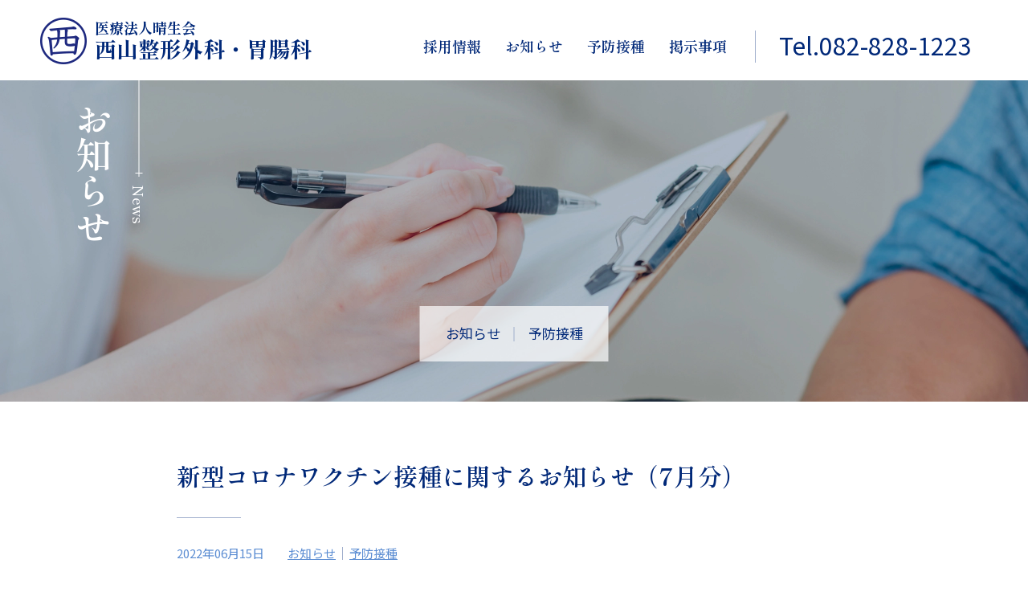

--- FILE ---
content_type: text/html; charset=UTF-8
request_url: https://nishiyama-seikei.net/info/696.html
body_size: 44743
content:
<!DOCTYPE HTML>
<html lang="ja">
<head>
<meta charset="UTF-8">
<meta name="viewport" content="width=device-width,maximum-scale=1.0">
<meta name="format-detection" content="telephone=no">
<script>(function(html){html.className = html.className.replace(/\bno-js\b/,'js')})(document.documentElement);</script>
<title>新型コロナワクチン接種に関するお知らせ（7月分） | 医療法人晴生会 西山整形外科・胃腸科</title>

		<!-- All in One SEO 4.9.3 - aioseo.com -->
	<meta name="description" content="①12歳以上の方への1.2回目接種（初回接種）3回目接種（追加接種） ②60歳以上の方、18歳から59歳で基礎" />
	<meta name="robots" content="max-image-preview:large" />
	<meta name="author" content="nishiyama"/>
	<meta name="keywords" content="お知らせ,予防接種" />
	<link rel="canonical" href="https://nishiyama-seikei.net/info/696.html" />
	<meta name="generator" content="All in One SEO (AIOSEO) 4.9.3" />
		<meta property="og:locale" content="ja_JP" />
		<meta property="og:site_name" content="医療法人晴生会　西山整形外科・胃腸科 | 広島市安佐北区白木町" />
		<meta property="og:type" content="article" />
		<meta property="og:title" content="新型コロナワクチン接種に関するお知らせ（7月分） | 医療法人晴生会 西山整形外科・胃腸科" />
		<meta property="og:description" content="①12歳以上の方への1.2回目接種（初回接種）3回目接種（追加接種） ②60歳以上の方、18歳から59歳で基礎" />
		<meta property="og:url" content="https://nishiyama-seikei.net/info/696.html" />
		<meta property="article:published_time" content="2022-06-15T13:42:02+00:00" />
		<meta property="article:modified_time" content="2022-07-13T04:59:11+00:00" />
		<meta name="twitter:card" content="summary" />
		<meta name="twitter:title" content="新型コロナワクチン接種に関するお知らせ（7月分） | 医療法人晴生会 西山整形外科・胃腸科" />
		<meta name="twitter:description" content="①12歳以上の方への1.2回目接種（初回接種）3回目接種（追加接種） ②60歳以上の方、18歳から59歳で基礎" />
		<script type="application/ld+json" class="aioseo-schema">
			{"@context":"https:\/\/schema.org","@graph":[{"@type":"Article","@id":"https:\/\/nishiyama-seikei.net\/info\/696.html#article","name":"\u65b0\u578b\u30b3\u30ed\u30ca\u30ef\u30af\u30c1\u30f3\u63a5\u7a2e\u306b\u95a2\u3059\u308b\u304a\u77e5\u3089\u305b\uff087\u6708\u5206\uff09 | \u533b\u7642\u6cd5\u4eba\u6674\u751f\u4f1a \u897f\u5c71\u6574\u5f62\u5916\u79d1\u30fb\u80c3\u8178\u79d1","headline":"\u65b0\u578b\u30b3\u30ed\u30ca\u30ef\u30af\u30c1\u30f3\u63a5\u7a2e\u306b\u95a2\u3059\u308b\u304a\u77e5\u3089\u305b\uff087\u6708\u5206\uff09","author":{"@id":"https:\/\/nishiyama-seikei.net\/author\/nishiyama#author"},"publisher":{"@id":"https:\/\/nishiyama-seikei.net\/#organization"},"datePublished":"2022-06-15T22:42:02+09:00","dateModified":"2022-07-13T13:59:11+09:00","inLanguage":"ja","mainEntityOfPage":{"@id":"https:\/\/nishiyama-seikei.net\/info\/696.html#webpage"},"isPartOf":{"@id":"https:\/\/nishiyama-seikei.net\/info\/696.html#webpage"},"articleSection":"\u304a\u77e5\u3089\u305b, \u4e88\u9632\u63a5\u7a2e"},{"@type":"BreadcrumbList","@id":"https:\/\/nishiyama-seikei.net\/info\/696.html#breadcrumblist","itemListElement":[{"@type":"ListItem","@id":"https:\/\/nishiyama-seikei.net#listItem","position":1,"name":"Home","item":"https:\/\/nishiyama-seikei.net","nextItem":{"@type":"ListItem","@id":"https:\/\/nishiyama-seikei.net\/.\/info#listItem","name":"\u304a\u77e5\u3089\u305b"}},{"@type":"ListItem","@id":"https:\/\/nishiyama-seikei.net\/.\/info#listItem","position":2,"name":"\u304a\u77e5\u3089\u305b","item":"https:\/\/nishiyama-seikei.net\/.\/info","nextItem":{"@type":"ListItem","@id":"https:\/\/nishiyama-seikei.net\/.\/info\/vaccines#listItem","name":"\u4e88\u9632\u63a5\u7a2e"},"previousItem":{"@type":"ListItem","@id":"https:\/\/nishiyama-seikei.net#listItem","name":"Home"}},{"@type":"ListItem","@id":"https:\/\/nishiyama-seikei.net\/.\/info\/vaccines#listItem","position":3,"name":"\u4e88\u9632\u63a5\u7a2e","item":"https:\/\/nishiyama-seikei.net\/.\/info\/vaccines","nextItem":{"@type":"ListItem","@id":"https:\/\/nishiyama-seikei.net\/info\/696.html#listItem","name":"\u65b0\u578b\u30b3\u30ed\u30ca\u30ef\u30af\u30c1\u30f3\u63a5\u7a2e\u306b\u95a2\u3059\u308b\u304a\u77e5\u3089\u305b\uff087\u6708\u5206\uff09"},"previousItem":{"@type":"ListItem","@id":"https:\/\/nishiyama-seikei.net\/.\/info#listItem","name":"\u304a\u77e5\u3089\u305b"}},{"@type":"ListItem","@id":"https:\/\/nishiyama-seikei.net\/info\/696.html#listItem","position":4,"name":"\u65b0\u578b\u30b3\u30ed\u30ca\u30ef\u30af\u30c1\u30f3\u63a5\u7a2e\u306b\u95a2\u3059\u308b\u304a\u77e5\u3089\u305b\uff087\u6708\u5206\uff09","previousItem":{"@type":"ListItem","@id":"https:\/\/nishiyama-seikei.net\/.\/info\/vaccines#listItem","name":"\u4e88\u9632\u63a5\u7a2e"}}]},{"@type":"Organization","@id":"https:\/\/nishiyama-seikei.net\/#organization","name":"\u533b\u7642\u6cd5\u4eba\u6674\u751f\u4f1a\u3000\u897f\u5c71\u6574\u5f62\u5916\u79d1\u30fb\u80c3\u8178\u79d1","description":"\u5e83\u5cf6\u5e02\u5b89\u4f50\u5317\u533a\u767d\u6728\u753a","url":"https:\/\/nishiyama-seikei.net\/"},{"@type":"Person","@id":"https:\/\/nishiyama-seikei.net\/author\/nishiyama#author","url":"https:\/\/nishiyama-seikei.net\/author\/nishiyama","name":"nishiyama","image":{"@type":"ImageObject","@id":"https:\/\/nishiyama-seikei.net\/info\/696.html#authorImage","url":"https:\/\/secure.gravatar.com\/avatar\/5d4f3223f2d984ce783709082b262d15d16c2646162cc184e298ae0962b365b2?s=96&d=mm&r=g","width":96,"height":96,"caption":"nishiyama"}},{"@type":"WebPage","@id":"https:\/\/nishiyama-seikei.net\/info\/696.html#webpage","url":"https:\/\/nishiyama-seikei.net\/info\/696.html","name":"\u65b0\u578b\u30b3\u30ed\u30ca\u30ef\u30af\u30c1\u30f3\u63a5\u7a2e\u306b\u95a2\u3059\u308b\u304a\u77e5\u3089\u305b\uff087\u6708\u5206\uff09 | \u533b\u7642\u6cd5\u4eba\u6674\u751f\u4f1a \u897f\u5c71\u6574\u5f62\u5916\u79d1\u30fb\u80c3\u8178\u79d1","description":"\u246012\u6b73\u4ee5\u4e0a\u306e\u65b9\u3078\u306e1.2\u56de\u76ee\u63a5\u7a2e\uff08\u521d\u56de\u63a5\u7a2e\uff093\u56de\u76ee\u63a5\u7a2e\uff08\u8ffd\u52a0\u63a5\u7a2e\uff09 \u246160\u6b73\u4ee5\u4e0a\u306e\u65b9\u300118\u6b73\u304b\u308959\u6b73\u3067\u57fa\u790e","inLanguage":"ja","isPartOf":{"@id":"https:\/\/nishiyama-seikei.net\/#website"},"breadcrumb":{"@id":"https:\/\/nishiyama-seikei.net\/info\/696.html#breadcrumblist"},"author":{"@id":"https:\/\/nishiyama-seikei.net\/author\/nishiyama#author"},"creator":{"@id":"https:\/\/nishiyama-seikei.net\/author\/nishiyama#author"},"datePublished":"2022-06-15T22:42:02+09:00","dateModified":"2022-07-13T13:59:11+09:00"},{"@type":"WebSite","@id":"https:\/\/nishiyama-seikei.net\/#website","url":"https:\/\/nishiyama-seikei.net\/","name":"\u533b\u7642\u6cd5\u4eba\u6674\u751f\u4f1a\u3000\u897f\u5c71\u6574\u5f62\u5916\u79d1\u30fb\u80c3\u8178\u79d1","description":"\u5e83\u5cf6\u5e02\u5b89\u4f50\u5317\u533a\u767d\u6728\u753a","inLanguage":"ja","publisher":{"@id":"https:\/\/nishiyama-seikei.net\/#organization"}}]}
		</script>
		<!-- All in One SEO -->

<link rel='dns-prefetch' href='//fonts.googleapis.com' />
<link rel="alternate" type="application/rss+xml" title="医療法人晴生会　西山整形外科・胃腸科 &raquo; フィード" href="https://nishiyama-seikei.net/feed" />
<link rel="alternate" type="application/rss+xml" title="医療法人晴生会　西山整形外科・胃腸科 &raquo; コメントフィード" href="https://nishiyama-seikei.net/comments/feed" />
<link rel="alternate" type="application/rss+xml" title="医療法人晴生会　西山整形外科・胃腸科 &raquo; 新型コロナワクチン接種に関するお知らせ（7月分） のコメントのフィード" href="https://nishiyama-seikei.net/info/696.html/feed" />
<link rel="alternate" title="oEmbed (JSON)" type="application/json+oembed" href="https://nishiyama-seikei.net/wp-json/oembed/1.0/embed?url=https%3A%2F%2Fnishiyama-seikei.net%2Finfo%2F696.html" />
<link rel="alternate" title="oEmbed (XML)" type="text/xml+oembed" href="https://nishiyama-seikei.net/wp-json/oembed/1.0/embed?url=https%3A%2F%2Fnishiyama-seikei.net%2Finfo%2F696.html&#038;format=xml" />
<style id='wp-img-auto-sizes-contain-inline-css' type='text/css'>
img:is([sizes=auto i],[sizes^="auto," i]){contain-intrinsic-size:3000px 1500px}
/*# sourceURL=wp-img-auto-sizes-contain-inline-css */
</style>
<style id='wp-emoji-styles-inline-css' type='text/css'>

	img.wp-smiley, img.emoji {
		display: inline !important;
		border: none !important;
		box-shadow: none !important;
		height: 1em !important;
		width: 1em !important;
		margin: 0 0.07em !important;
		vertical-align: -0.1em !important;
		background: none !important;
		padding: 0 !important;
	}
/*# sourceURL=wp-emoji-styles-inline-css */
</style>
<style id='wp-block-library-inline-css' type='text/css'>
:root{--wp-block-synced-color:#7a00df;--wp-block-synced-color--rgb:122,0,223;--wp-bound-block-color:var(--wp-block-synced-color);--wp-editor-canvas-background:#ddd;--wp-admin-theme-color:#007cba;--wp-admin-theme-color--rgb:0,124,186;--wp-admin-theme-color-darker-10:#006ba1;--wp-admin-theme-color-darker-10--rgb:0,107,160.5;--wp-admin-theme-color-darker-20:#005a87;--wp-admin-theme-color-darker-20--rgb:0,90,135;--wp-admin-border-width-focus:2px}@media (min-resolution:192dpi){:root{--wp-admin-border-width-focus:1.5px}}.wp-element-button{cursor:pointer}:root .has-very-light-gray-background-color{background-color:#eee}:root .has-very-dark-gray-background-color{background-color:#313131}:root .has-very-light-gray-color{color:#eee}:root .has-very-dark-gray-color{color:#313131}:root .has-vivid-green-cyan-to-vivid-cyan-blue-gradient-background{background:linear-gradient(135deg,#00d084,#0693e3)}:root .has-purple-crush-gradient-background{background:linear-gradient(135deg,#34e2e4,#4721fb 50%,#ab1dfe)}:root .has-hazy-dawn-gradient-background{background:linear-gradient(135deg,#faaca8,#dad0ec)}:root .has-subdued-olive-gradient-background{background:linear-gradient(135deg,#fafae1,#67a671)}:root .has-atomic-cream-gradient-background{background:linear-gradient(135deg,#fdd79a,#004a59)}:root .has-nightshade-gradient-background{background:linear-gradient(135deg,#330968,#31cdcf)}:root .has-midnight-gradient-background{background:linear-gradient(135deg,#020381,#2874fc)}:root{--wp--preset--font-size--normal:16px;--wp--preset--font-size--huge:42px}.has-regular-font-size{font-size:1em}.has-larger-font-size{font-size:2.625em}.has-normal-font-size{font-size:var(--wp--preset--font-size--normal)}.has-huge-font-size{font-size:var(--wp--preset--font-size--huge)}.has-text-align-center{text-align:center}.has-text-align-left{text-align:left}.has-text-align-right{text-align:right}.has-fit-text{white-space:nowrap!important}#end-resizable-editor-section{display:none}.aligncenter{clear:both}.items-justified-left{justify-content:flex-start}.items-justified-center{justify-content:center}.items-justified-right{justify-content:flex-end}.items-justified-space-between{justify-content:space-between}.screen-reader-text{border:0;clip-path:inset(50%);height:1px;margin:-1px;overflow:hidden;padding:0;position:absolute;width:1px;word-wrap:normal!important}.screen-reader-text:focus{background-color:#ddd;clip-path:none;color:#444;display:block;font-size:1em;height:auto;left:5px;line-height:normal;padding:15px 23px 14px;text-decoration:none;top:5px;width:auto;z-index:100000}html :where(.has-border-color){border-style:solid}html :where([style*=border-top-color]){border-top-style:solid}html :where([style*=border-right-color]){border-right-style:solid}html :where([style*=border-bottom-color]){border-bottom-style:solid}html :where([style*=border-left-color]){border-left-style:solid}html :where([style*=border-width]){border-style:solid}html :where([style*=border-top-width]){border-top-style:solid}html :where([style*=border-right-width]){border-right-style:solid}html :where([style*=border-bottom-width]){border-bottom-style:solid}html :where([style*=border-left-width]){border-left-style:solid}html :where(img[class*=wp-image-]){height:auto;max-width:100%}:where(figure){margin:0 0 1em}html :where(.is-position-sticky){--wp-admin--admin-bar--position-offset:var(--wp-admin--admin-bar--height,0px)}@media screen and (max-width:600px){html :where(.is-position-sticky){--wp-admin--admin-bar--position-offset:0px}}

/*# sourceURL=wp-block-library-inline-css */
</style><style id='wp-block-paragraph-inline-css' type='text/css'>
.is-small-text{font-size:.875em}.is-regular-text{font-size:1em}.is-large-text{font-size:2.25em}.is-larger-text{font-size:3em}.has-drop-cap:not(:focus):first-letter{float:left;font-size:8.4em;font-style:normal;font-weight:100;line-height:.68;margin:.05em .1em 0 0;text-transform:uppercase}body.rtl .has-drop-cap:not(:focus):first-letter{float:none;margin-left:.1em}p.has-drop-cap.has-background{overflow:hidden}:root :where(p.has-background){padding:1.25em 2.375em}:where(p.has-text-color:not(.has-link-color)) a{color:inherit}p.has-text-align-left[style*="writing-mode:vertical-lr"],p.has-text-align-right[style*="writing-mode:vertical-rl"]{rotate:180deg}
/*# sourceURL=https://nishiyama-seikei.net/nishiyama_hp/wp-includes/blocks/paragraph/style.min.css */
</style>
<style id='global-styles-inline-css' type='text/css'>
:root{--wp--preset--aspect-ratio--square: 1;--wp--preset--aspect-ratio--4-3: 4/3;--wp--preset--aspect-ratio--3-4: 3/4;--wp--preset--aspect-ratio--3-2: 3/2;--wp--preset--aspect-ratio--2-3: 2/3;--wp--preset--aspect-ratio--16-9: 16/9;--wp--preset--aspect-ratio--9-16: 9/16;--wp--preset--color--black: #000000;--wp--preset--color--cyan-bluish-gray: #abb8c3;--wp--preset--color--white: #ffffff;--wp--preset--color--pale-pink: #f78da7;--wp--preset--color--vivid-red: #cf2e2e;--wp--preset--color--luminous-vivid-orange: #ff6900;--wp--preset--color--luminous-vivid-amber: #fcb900;--wp--preset--color--light-green-cyan: #7bdcb5;--wp--preset--color--vivid-green-cyan: #00d084;--wp--preset--color--pale-cyan-blue: #8ed1fc;--wp--preset--color--vivid-cyan-blue: #0693e3;--wp--preset--color--vivid-purple: #9b51e0;--wp--preset--gradient--vivid-cyan-blue-to-vivid-purple: linear-gradient(135deg,rgb(6,147,227) 0%,rgb(155,81,224) 100%);--wp--preset--gradient--light-green-cyan-to-vivid-green-cyan: linear-gradient(135deg,rgb(122,220,180) 0%,rgb(0,208,130) 100%);--wp--preset--gradient--luminous-vivid-amber-to-luminous-vivid-orange: linear-gradient(135deg,rgb(252,185,0) 0%,rgb(255,105,0) 100%);--wp--preset--gradient--luminous-vivid-orange-to-vivid-red: linear-gradient(135deg,rgb(255,105,0) 0%,rgb(207,46,46) 100%);--wp--preset--gradient--very-light-gray-to-cyan-bluish-gray: linear-gradient(135deg,rgb(238,238,238) 0%,rgb(169,184,195) 100%);--wp--preset--gradient--cool-to-warm-spectrum: linear-gradient(135deg,rgb(74,234,220) 0%,rgb(151,120,209) 20%,rgb(207,42,186) 40%,rgb(238,44,130) 60%,rgb(251,105,98) 80%,rgb(254,248,76) 100%);--wp--preset--gradient--blush-light-purple: linear-gradient(135deg,rgb(255,206,236) 0%,rgb(152,150,240) 100%);--wp--preset--gradient--blush-bordeaux: linear-gradient(135deg,rgb(254,205,165) 0%,rgb(254,45,45) 50%,rgb(107,0,62) 100%);--wp--preset--gradient--luminous-dusk: linear-gradient(135deg,rgb(255,203,112) 0%,rgb(199,81,192) 50%,rgb(65,88,208) 100%);--wp--preset--gradient--pale-ocean: linear-gradient(135deg,rgb(255,245,203) 0%,rgb(182,227,212) 50%,rgb(51,167,181) 100%);--wp--preset--gradient--electric-grass: linear-gradient(135deg,rgb(202,248,128) 0%,rgb(113,206,126) 100%);--wp--preset--gradient--midnight: linear-gradient(135deg,rgb(2,3,129) 0%,rgb(40,116,252) 100%);--wp--preset--font-size--small: 13px;--wp--preset--font-size--medium: 20px;--wp--preset--font-size--large: 36px;--wp--preset--font-size--x-large: 42px;--wp--preset--spacing--20: 0.44rem;--wp--preset--spacing--30: 0.67rem;--wp--preset--spacing--40: 1rem;--wp--preset--spacing--50: 1.5rem;--wp--preset--spacing--60: 2.25rem;--wp--preset--spacing--70: 3.38rem;--wp--preset--spacing--80: 5.06rem;--wp--preset--shadow--natural: 6px 6px 9px rgba(0, 0, 0, 0.2);--wp--preset--shadow--deep: 12px 12px 50px rgba(0, 0, 0, 0.4);--wp--preset--shadow--sharp: 6px 6px 0px rgba(0, 0, 0, 0.2);--wp--preset--shadow--outlined: 6px 6px 0px -3px rgb(255, 255, 255), 6px 6px rgb(0, 0, 0);--wp--preset--shadow--crisp: 6px 6px 0px rgb(0, 0, 0);}:where(.is-layout-flex){gap: 0.5em;}:where(.is-layout-grid){gap: 0.5em;}body .is-layout-flex{display: flex;}.is-layout-flex{flex-wrap: wrap;align-items: center;}.is-layout-flex > :is(*, div){margin: 0;}body .is-layout-grid{display: grid;}.is-layout-grid > :is(*, div){margin: 0;}:where(.wp-block-columns.is-layout-flex){gap: 2em;}:where(.wp-block-columns.is-layout-grid){gap: 2em;}:where(.wp-block-post-template.is-layout-flex){gap: 1.25em;}:where(.wp-block-post-template.is-layout-grid){gap: 1.25em;}.has-black-color{color: var(--wp--preset--color--black) !important;}.has-cyan-bluish-gray-color{color: var(--wp--preset--color--cyan-bluish-gray) !important;}.has-white-color{color: var(--wp--preset--color--white) !important;}.has-pale-pink-color{color: var(--wp--preset--color--pale-pink) !important;}.has-vivid-red-color{color: var(--wp--preset--color--vivid-red) !important;}.has-luminous-vivid-orange-color{color: var(--wp--preset--color--luminous-vivid-orange) !important;}.has-luminous-vivid-amber-color{color: var(--wp--preset--color--luminous-vivid-amber) !important;}.has-light-green-cyan-color{color: var(--wp--preset--color--light-green-cyan) !important;}.has-vivid-green-cyan-color{color: var(--wp--preset--color--vivid-green-cyan) !important;}.has-pale-cyan-blue-color{color: var(--wp--preset--color--pale-cyan-blue) !important;}.has-vivid-cyan-blue-color{color: var(--wp--preset--color--vivid-cyan-blue) !important;}.has-vivid-purple-color{color: var(--wp--preset--color--vivid-purple) !important;}.has-black-background-color{background-color: var(--wp--preset--color--black) !important;}.has-cyan-bluish-gray-background-color{background-color: var(--wp--preset--color--cyan-bluish-gray) !important;}.has-white-background-color{background-color: var(--wp--preset--color--white) !important;}.has-pale-pink-background-color{background-color: var(--wp--preset--color--pale-pink) !important;}.has-vivid-red-background-color{background-color: var(--wp--preset--color--vivid-red) !important;}.has-luminous-vivid-orange-background-color{background-color: var(--wp--preset--color--luminous-vivid-orange) !important;}.has-luminous-vivid-amber-background-color{background-color: var(--wp--preset--color--luminous-vivid-amber) !important;}.has-light-green-cyan-background-color{background-color: var(--wp--preset--color--light-green-cyan) !important;}.has-vivid-green-cyan-background-color{background-color: var(--wp--preset--color--vivid-green-cyan) !important;}.has-pale-cyan-blue-background-color{background-color: var(--wp--preset--color--pale-cyan-blue) !important;}.has-vivid-cyan-blue-background-color{background-color: var(--wp--preset--color--vivid-cyan-blue) !important;}.has-vivid-purple-background-color{background-color: var(--wp--preset--color--vivid-purple) !important;}.has-black-border-color{border-color: var(--wp--preset--color--black) !important;}.has-cyan-bluish-gray-border-color{border-color: var(--wp--preset--color--cyan-bluish-gray) !important;}.has-white-border-color{border-color: var(--wp--preset--color--white) !important;}.has-pale-pink-border-color{border-color: var(--wp--preset--color--pale-pink) !important;}.has-vivid-red-border-color{border-color: var(--wp--preset--color--vivid-red) !important;}.has-luminous-vivid-orange-border-color{border-color: var(--wp--preset--color--luminous-vivid-orange) !important;}.has-luminous-vivid-amber-border-color{border-color: var(--wp--preset--color--luminous-vivid-amber) !important;}.has-light-green-cyan-border-color{border-color: var(--wp--preset--color--light-green-cyan) !important;}.has-vivid-green-cyan-border-color{border-color: var(--wp--preset--color--vivid-green-cyan) !important;}.has-pale-cyan-blue-border-color{border-color: var(--wp--preset--color--pale-cyan-blue) !important;}.has-vivid-cyan-blue-border-color{border-color: var(--wp--preset--color--vivid-cyan-blue) !important;}.has-vivid-purple-border-color{border-color: var(--wp--preset--color--vivid-purple) !important;}.has-vivid-cyan-blue-to-vivid-purple-gradient-background{background: var(--wp--preset--gradient--vivid-cyan-blue-to-vivid-purple) !important;}.has-light-green-cyan-to-vivid-green-cyan-gradient-background{background: var(--wp--preset--gradient--light-green-cyan-to-vivid-green-cyan) !important;}.has-luminous-vivid-amber-to-luminous-vivid-orange-gradient-background{background: var(--wp--preset--gradient--luminous-vivid-amber-to-luminous-vivid-orange) !important;}.has-luminous-vivid-orange-to-vivid-red-gradient-background{background: var(--wp--preset--gradient--luminous-vivid-orange-to-vivid-red) !important;}.has-very-light-gray-to-cyan-bluish-gray-gradient-background{background: var(--wp--preset--gradient--very-light-gray-to-cyan-bluish-gray) !important;}.has-cool-to-warm-spectrum-gradient-background{background: var(--wp--preset--gradient--cool-to-warm-spectrum) !important;}.has-blush-light-purple-gradient-background{background: var(--wp--preset--gradient--blush-light-purple) !important;}.has-blush-bordeaux-gradient-background{background: var(--wp--preset--gradient--blush-bordeaux) !important;}.has-luminous-dusk-gradient-background{background: var(--wp--preset--gradient--luminous-dusk) !important;}.has-pale-ocean-gradient-background{background: var(--wp--preset--gradient--pale-ocean) !important;}.has-electric-grass-gradient-background{background: var(--wp--preset--gradient--electric-grass) !important;}.has-midnight-gradient-background{background: var(--wp--preset--gradient--midnight) !important;}.has-small-font-size{font-size: var(--wp--preset--font-size--small) !important;}.has-medium-font-size{font-size: var(--wp--preset--font-size--medium) !important;}.has-large-font-size{font-size: var(--wp--preset--font-size--large) !important;}.has-x-large-font-size{font-size: var(--wp--preset--font-size--x-large) !important;}
/*# sourceURL=global-styles-inline-css */
</style>

<style id='classic-theme-styles-inline-css' type='text/css'>
/*! This file is auto-generated */
.wp-block-button__link{color:#fff;background-color:#32373c;border-radius:9999px;box-shadow:none;text-decoration:none;padding:calc(.667em + 2px) calc(1.333em + 2px);font-size:1.125em}.wp-block-file__button{background:#32373c;color:#fff;text-decoration:none}
/*# sourceURL=/wp-includes/css/classic-themes.min.css */
</style>
<link rel='stylesheet' id='biz-cal-style-css' href='https://nishiyama-seikei.net/nishiyama_hp/wp-content/plugins/biz-calendar/biz-cal.css?ver=2.1.0' type='text/css' media='all' />
<link rel='stylesheet' id='twentyfifteen-fonts-css' href='https://fonts.googleapis.com/css?family=Noto+Sans%3A400italic%2C700italic%2C400%2C700%7CNoto+Serif%3A400italic%2C700italic%2C400%2C700%7CInconsolata%3A400%2C700&#038;subset=latin%2Clatin-ext' type='text/css' media='all' />
<link rel='stylesheet' id='genericons-css' href='https://nishiyama-seikei.net/nishiyama_hp/wp-content/themes/nishiyama_hp01/genericons/genericons.css?ver=3.2' type='text/css' media='all' />
<link rel='stylesheet' id='twentyfifteen-style-css' href='https://nishiyama-seikei.net/nishiyama_hp/wp-content/themes/nishiyama_hp01/style.css?ver=33d11d60767759b75d38e2fd930c9662' type='text/css' media='all' />
<script type="text/javascript" src="https://nishiyama-seikei.net/nishiyama_hp/wp-includes/js/jquery/jquery.min.js?ver=3.7.1" id="jquery-core-js"></script>
<script type="text/javascript" src="https://nishiyama-seikei.net/nishiyama_hp/wp-includes/js/jquery/jquery-migrate.min.js?ver=3.4.1" id="jquery-migrate-js"></script>
<script type="text/javascript" id="biz-cal-script-js-extra">
/* <![CDATA[ */
var bizcalOptions = {"consultationday_title":"\u5348\u524d\u306e\u307f\u8a3a\u7642","wed":"on","sat":"on","temp_consultationdays":"2020-01-30\r\n2019-12-24\r\n2020-02-07\r\n2020-02-13\r\n2020-02-27\r\n2020-03-16\r\n2021-01-08\r\n2021-08-15\r\n2022-01-01\r\n2022-12-11\r\n2022-12-23\r\n2023-05-28\r\n2023-06---\r\n2024-04-14\r\n2024-08-30\r\n2024-09-27\r\n2024-10-06\r\n2025-01-09\r\n2025-01-10\r\n2025-02-24\r\n2025-08-03\r\n2025-09-26\r\n2025-12-21","eventday_title":"\u4f11\u8a3a","eventdays":"2018-09-02\r\n2018-09-09\r\n2018-09-16\r\n2018-09-17\r\n2018-09-23\r\n2018-09-24\r\n2018-09-30\r\n2018-10-08\r\n2018-10-14\r\n2018-10-21\r\n2018-10-28\r\n2018-11-03\r\n2018-11-04\r\n2018-11-11\r\n2018-11-18\r\n2018-11-23\r\n2018-11-25\r\n2018-12-02\r\n2018-12-09\r\n2018-12-16\r\n2018-12-23\r\n2018-12-24\r\n2018-12-30\r\n2018-12-31\r\n2019-01-01\r\n2019-01-02\r\n2019-01-03\r\n2019-01-06\r\n2019-01-13\r\n2019-01-14\r\n2019-01-20\r\n2019-01-27\r\n2019-02-03\r\n2019-02-10\r\n2019-02-11\r\n2019-02-17\r\n2019-02-24\r\n2019-03-10\r\n2019-03-17\r\n2019-03-21\r\n2019-03-24\r\n2019-03-31\r\n2019-04-07\r\n2019-04-14\r\n2019-04-21\r\n2019-04-28\r\n2019-04-29\r\n2019-05-01\r\n2019-05-02\r\n2019-05-03\r\n2019-05-04\r\n2019-05-05\r\n2019-05-06\r\n2019-05-12\r\n2019-05-19\r\n2019-05-26\r\n2019-06-02\r\n2019-06-09\r\n2019-06-16\r\n2019-06-23\r\n2019-06-30\r\n2019-07-07\r\n2019-07-15\r\n2019-07-21\r\n2019-07-28\r\n2019-08-04\r\n2019-08-11\r\n2019-08-12\r\n2019-08-14\r\n2019-08-15\r\n2019-08-16\r\n2019-08-17\r\n2019-08-18\r\n2019-08-25\r\n2019-09-01\r\n2019-09-08\r\n2019-09-15\r\n2019-09-16\r\n2019-09-22\r\n2019-09-23\r\n2019-09-29\r\n2019-10-06\r\n2019-10-13\r\n2019-10-14\r\n2019-10-20\r\n2019-10-22\r\n2019-10-27\r\n2019-11-03\r\n2019-11-04\r\n2019-11-17\r\n2019-11-23\r\n2019-11-24\r\n2019-12-01\r\n2019-12-08\r\n2019-12-15\r\n2019-12-22\r\n2019-12-29\r\n2019-12-30\r\n2019-12-31\r\n2020-01-01\r\n2020-01-02\r\n2020-01-03\r\n2020-01-05\r\n2020-01-12\r\n2020-01-13\r\n2020-01-19\r\n2020-01-26\r\n2020-02-02\r\n2020-02-09\r\n2020-02-11\r\n2020-02-16\r\n2020-02-23\r\n2020-02-24\r\n2020-03-01\r\n2020-03-08\r\n2020-03-15\r\n2020-03-20\r\n2020-03-22\r\n2020-03-29\r\n2020-04-05\r\n2020-04-12\r\n2020-04-19\r\n2020-04-26\r\n2020-04-29\r\n2020-05-03\r\n2020-05-04\r\n2020-05-06\r\n2020-05-10\r\n2020-05-17\r\n2020-05-24\r\n2020-05-31\r\n2020-06-07\r\n2020-06-10\r\n2020-06-14\r\n2020-06-21\r\n2020-06-28\r\n2020-07-05\r\n2020-07-12\r\n2020-07-19\r\n2020-07-23\r\n2020-07-24\r\n2020-07-26\r\n2020-08-02\r\n2020-08-09\r\n2020-08-10\r\n2020-08-14\r\n2020-08-15\r\n2020-08-16\r\n2020-08-23\r\n2020-08-30\r\n2020-09-06\r\n2020-09-13\r\n2020-09-20\r\n2020-09-21\r\n2020-09-22\r\n2020-09-27\r\n2020-10-04\r\n2020-10-11\r\n2020-10-18\r\n2020-10-25\r\n2020-11-01\r\n2020-11-03\r\n2020-11-15\r\n2020-11-22\r\n2020-11-23\r\n2020-11-29\r\n2020-12-06\r\n2020-12-13\r\n2020-12-20\r\n2020-12-27\r\n2020-12-30\r\n2020-12-31\r\n2021-01-01\r\n2021-01-02\r\n2021-01-03\r\n2021-01-10\r\n2021-01-11\r\n2021-01-17\r\n2021-01-24\r\n2021-01-31\r\n2021-02-07\r\n2021-02-11\r\n2021-02-14\r\n2021-02-21\r\n2021-02-23\r\n2021-03-07\r\n2021-03-14\r\n2021-03-20\r\n2021-03-21\r\n2021-03-28\r\n2021-04-04\r\n2021-04-11\r\n2021-04-18\r\n2021-04-25\r\n2021-04-29\r\n2021-05-02\r\n2021-05-03\r\n2021-05-04\r\n2021-05-05\r\n2021-05-09\r\n2021-05-16\r\n2021-05-23\r\n2021-05-30\r\n2021-06-06\r\n2021-06-13\r\n2021-06-20\r\n2021-06-27\r\n2021-07-04\r\n2021-07-11\r\n2021-07-18\r\n2021-07-22\r\n2021-07-23\r\n2021-07-25\r\n2021-08-01\r\n2021-08-08\r\n2021-08-09\r\n2021-08-14\r\n2021-08-16\r\n2021-08-22\r\n2021-08-29\r\n2021-09-05\r\n2021-09-12\r\n2021-09-19\r\n2021-09-20\r\n2021-09-23\r\n2021-09-26\r\n2021-10-03\r\n2021-10-10\r\n2021-10-17\r\n2021-10-24\r\n2021-10-31\r\n2021-11-03\r\n2021-11-07\r\n2021-11-14\r\n2021-11-21\r\n2021-11-23\r\n2021-11-28\r\n2021-12-05\r\n2021-12-12\r\n2021-12-19\r\n2021-12-26\r\n2021-12-30\r\n2021-12-31\r\n2022-01-02\r\n2022-01-03\r\n2022-01-09\r\n2022-01-10\r\n2022-01-16\r\n2022-01-23\r\n2022-01-30\r\n2022-02-06\r\n2022-02-11\r\n2022-02-13\r\n2022-02-20\r\n2022-02-23\r\n2022-02-27\r\n2022-03-06\r\n2022-03-13\r\n2022-03-20\r\n2022-03-21\r\n2022-03-27\r\n2022-04-03\r\n2022-04-10\r\n2022-04-17\r\n2022-04-24\r\n2022-04-29\r\n2022-05-01\r\n2022-05-03\r\n2022-05-04\r\n2022-05-05\r\n2022-05-08\r\n2022-05-15\r\n2022-05-22\r\n2022-05-29\r\n2022-06-05\r\n2022-06-12\r\n2022-06-19\r\n2022-06-26\r\n2022-07-03\r\n2022-07-10\r\n2022-07-17\r\n2022-07-18\r\n2022-07-24\r\n2022-07-31\r\n2022-08-07\r\n2022-08-11\r\n2022-08-14\r\n2022-08-15\r\n2022-08-16\r\n2022-08-21\r\n2022-08-28\r\n2022-09-04\r\n2022-09-11\r\n2022-09-18\r\n2022-09-19\r\n2022-09-23\r\n2022-09-25\r\n2022-10-02\r\n2022-10-09\r\n2022-10-10\r\n2022-10-16\r\n2022-10-23\r\n2022-10-30\r\n2022-11-03\r\n2022-11-06\r\n2022-11-13\r\n2022-11-20\r\n2022-11-23\r\n2022-11-27\r\n2022-12-04\r\n2022-12-18\r\n2022-12-25\r\n2022-12-30\r\n2022-12-31\r\n2023-01-01\r\n2023-01-02\r\n2023-01-03\r\n2023-01-08\r\n2023-01-09\r\n2023-01-15\r\n2023-01-22\r\n2023-01-29\r\n2023-02-05\r\n2023-02-11\r\n2023-02-12\r\n2023-02-19\r\n2023-02-23\r\n2023-02-26\r\n2023-03-05\r\n2023-03-12\r\n2023-03-19\r\n2023-03-21\r\n2023-03-26\r\n2023-04-02\r\n2023-04-09\r\n2023-04-16\r\n2023-04-23\r\n2023-04-29\r\n2023-04-30\r\n2023-05-03\r\n2023-05-04\r\n2023-05-05\r\n2023-05-07\r\n2023-05-14\r\n2023-05-21\r\n2023-06-04\r\n2023-06-11\r\n2023-06-18\r\n2023-06-25\r\n2023-07-02\r\n2023-07-09\r\n2023-07-16\r\n2023-07-17\r\n2023-07-23\r\n2023-07-30\r\n2023-08-06\r\n2023-08-11\r\n2023-08-13\r\n2023-08-14\r\n2023-08-15\r\n2023-08-16\r\n2023-08-20\r\n2023-08-27\r\n2023-09-03\r\n2023-09-10\r\n2023-09-17\r\n2023-09-18\r\n2023-09-23\r\n2023-09-24\r\n2023-10-01\r\n2023-10-08\r\n2023-10-09\r\n2023-10-15\r\n2023-10-22\r\n2023-10-29\r\n2023-11-03\r\n2023-11-05\r\n2023-11-12\r\n2023-11-19\r\n2023-11-23\r\n2023-11-26\r\n2023-12-03\r\n2023-12-10\r\n2023-12-17\r\n2023-12-24\r\n2023-12-30\r\n2023-12-31\r\n2024-01-01\r\n2024-01-02\r\n2024-01-03\r\n2024-01-07\r\n2024-01-08\r\n2024-01-14\r\n2024-01-21\r\n2024-01-28\r\n2024-02-04\r\n2024-02-11\r\n2024-02-12\r\n2024-02-18\r\n2024-02-23\r\n2024-02-25\r\n2024-03-03\r\n2024-03-10\r\n2024-03-17\r\n2024-03-20\r\n2024-03-24\r\n2024-03-31\r\n2024-04-07\r\n2024-04-21\r\n2024-04-28\r\n2024-04-29\r\n2024-05-03\r\n2024-05-04\r\n2024-05-05\r\n2024-05-06\r\n2024-05-12\r\n2024-05-19\r\n2024-05-26\r\n2024-06-02\r\n2024-06-09\r\n2024-06-16\r\n2024-06-23\r\n2024-06-30\r\n2024-06-26\r\n2024-07-07\r\n2024-07-14\r\n2024-07-15\r\n2024-07-21\r\n2024-07-28\r\n2024-08-04\r\n2024-08-11\r\n2024-08-12\r\n2024-08-14\r\n2024-08-15\r\n2024-08-16\r\n2024-08-18\r\n2024-08-25\r\n2024-09-01\r\n2024-09-08\r\n2024-09-15\r\n2024-09-16\r\n2024-09-22\r\n2024-09-23\r\n2024-09-29\r\n2024-10-13\r\n2024-10-14\r\n2024-10-20\r\n2024-10-27\r\n2024-11-03\r\n2024-11-04\r\n2024-11-10\r\n2024-11-17\r\n2024-11-23\r\n2024-11-24\r\n2024-12-01\r\n2024-12-08\r\n2024-12-15\r\n2024-12-22\r\n2024-12-29\r\n2024-12-30\r\n2024-12-31\r\n2025-01-01\r\n2025-01-02\r\n2025-01-03\r\n2025-01-05\r\n2025-01-12\r\n2025-01-13\r\n2025-01-19\r\n2025-01-26\r\n2025-02-02\r\n2025-02-09\r\n2025-02-11\r\n2025-02-16\r\n2025-02-23\r\n2025-03-02\r\n2025-03-09\r\n2025-03-16\r\n2025-03-20\r\n2025-03-23\r\n2025-03-30\r\n2025-04-06\r\n2025-04-13\r\n2025-04-20\r\n2025-04-27\r\n2025-04-29\r\n2025-05-03\r\n2025-05-04\r\n2025-05-05\r\n2025-05-06\r\n2025-05-11\r\n2025-05-18\r\n2025-05-25\r\n2025-06-01\r\n2025-06-15\r\n2025-06-22\r\n2025-06-29\r\n2025-07-06\r\n2025-07-13\r\n2025-07-20\r\n2025-07-21\r\n2025-07-27\r\n2025-08-10\r\n2025-08-11\r\n2025-08-14\r\n2025-08-15\r\n2025-08-16\r\n2025-08-17\r\n2025-08-24\r\n2025-08-31\r\n2025-09-07\r\n2025-09-14\r\n2025-09-15\r\n2025-09-21\r\n2025-09-23\r\n2025-09-28\r\n2025-10-05\r\n2025-10-12\r\n2025-10-13\r\n2025-10-19\r\n2025-10-26\r\n2025-11-02\r\n2025-11-03\r\n2025-11-09\r\n2025-11-16\r\n2025-11-23\r\n2025-11-24\r\n2025-11-30\r\n2025-12-07\r\n2025-12-14\r\n2025-12-28\r\n2025-12-29\r\n2025-12-30\r\n2025-12-31\r\n2026-01-01\r\n2026-01-02\r\n2026-01-03\r\n2026-01-04\r\n2026-01-11\r\n2026-01-12\r\n2026-01-18\r\n2026-01-25\r\n2026-02-01\r\n2026-02-08\r\n2026-02-11\r\n2026-02-15\r\n2026-02-22\r\n2026-02-23\r\n2026-03-01\r\n2026-03-08\r\n2026-03-15\r\n2026-03-20\r\n2026-03-22\r\n2026-03-29\r\n2026-04-05\r\n2026-04-12\r\n2026-04-19\r\n2026-04-26\r\n2026-04-29\r\n2026-05-03\r\n2026-05-04\r\n2026-05-05\r\n2026-05-06\r\n2026-05-10\r\n2026-05-17\r\n2026-05-24\r\n2026-05-31\r\n2026-06-07\r\n2026-06-14\r\n2026-06-21\r\n2026-06-28\r\n2026-07-05\r\n2026-07-12\r\n2026-07-19\r\n2026-07-20\r\n2026-07-26\r\n2026-08-02\r\n2026-08-09\r\n2026-08-11\r\n2026-08-14\r\n2026-08-15\r\n2026-08-16\r\n2026-08-23\r\n2026-08-30\r\n2026-09-06\r\n2026-09-13\r\n2026-09-20\r\n2026-09-21\r\n2026-09-22\r\n2026-09-23\r\n2026-09-27\r\n2026-10-04\r\n2026-10-11\r\n2026-10-12\r\n2026-10-18\r\n2026-10-25\r\n2026-11-01\r\n2026-11-03\r\n2026-11-08\r\n2026-11-15\r\n2026-11-22\r\n2026-11-23\r\n2026-11-29\r\n2026-12-06\r\n2026-12-13\r\n2026-12-20\r\n2026-12-27\r\n2026-12-29\r\n2026-12-30\r\n2026-12-31\r\n2027-01-01\r\n2027-01-02\r\n2027-01-03","month_limit":"\u6307\u5b9a","nextmonthlimit":"3","prevmonthlimit":"2","eventday_url":"","plugindir":"https://nishiyama-seikei.net/nishiyama_hp/wp-content/plugins/biz-calendar/","national_consultationday":""};
//# sourceURL=biz-cal-script-js-extra
/* ]]> */
</script>
<script type="text/javascript" src="https://nishiyama-seikei.net/nishiyama_hp/wp-content/plugins/biz-calendar/calendar.js?ver=2.1.0" id="biz-cal-script-js"></script>
<link rel="https://api.w.org/" href="https://nishiyama-seikei.net/wp-json/" /><link rel="alternate" title="JSON" type="application/json" href="https://nishiyama-seikei.net/wp-json/wp/v2/posts/696" /><link rel="EditURI" type="application/rsd+xml" title="RSD" href="https://nishiyama-seikei.net/nishiyama_hp/xmlrpc.php?rsd" />

<link rel='shortlink' href='https://nishiyama-seikei.net/?p=696' />
<link rel="apple-touch-icon" href="/apple-touch-icon.png">
<link rel="shortcut icon" href="/favicon.ico">
<link href="/common/css/reset.css" rel="stylesheet" type="text/css">
<link href="/common/css/base.css" rel="stylesheet" type="text/css">
    <link href="/common/css/info.css" rel="stylesheet" type="text/css">
<link rel="preconnect" href="https://fonts.googleapis.com">
<link rel="preconnect" href="https://fonts.gstatic.com" crossorigin>
<link href="https://fonts.googleapis.com/css2?family=Noto+Sans+JP:wght@100..900&family=Shippori+Mincho:wght@400;500;600;700;800&display=swap" rel="stylesheet">
<script type="text/javascript" src="/common/js/jquery-3.7.1.min.js"></script>
<script type="text/javascript" src="/common/js/common.js"></script>
<!-- Google tag (gtag.js) -->
<script async src="https://www.googletagmanager.com/gtag/js?id=G-FJT2XVV5XP"></script>
<script>
  window.dataLayer = window.dataLayer || [];
  function gtag(){dataLayer.push(arguments);}
  gtag('js', new Date());

  gtag('config', 'G-FJT2XVV5XP');
</script>
</head>

<body class="wp-singular post-template-default single single-post postid-696 single-format-standard wp-theme-nishiyama_hp01">
<header>
    <h1>
        <a href="https://nishiyama-seikei.net/">
            <span class="logo"><img src="/common/img/common/logo.webp" alt="医療法人晴生会 西山整形外科・胃腸科"></span>
            <span class="name">
                <span>医療法人晴生会</span>
                西山整形外科・胃腸科
            </span>
        </a>
    </h1>
    <button type="button" class="btnHamburger"><span class="open">メニュー</span><span class="close">閉じる</span></button>
</header>
<nav>
    <ul class="mainNav">
        <li><a href="/recruit/">採用情報</a></li>
        <li><a href="/info/">お知らせ</a></li>
        <li><a href="/vaccines/">予防接種</a></li>
        <li><a href="/visitclinic/">掲示事項</a></li>
    </ul>
    <div class="telBox">Tel.<span class="telLink">082-828-1223</span></div>
</nav>
<main role="main">
      <section>
      <div class="pageTitleWrap">
      <header class="pageTitle">
              <h2 class="ttl_h2"><a href="/info/">お知らせ<span>News</span></a></h2>
      </header>
      <ul class="list_pn01">
      <li><a href="https://nishiyama-seikei.net/./info">お知らせ</a></li><li><a href="https://nishiyama-seikei.net/./info/vaccines">予防接種</a></li>      </ul>
</div>

 
<article id="" class="panel02 mt20">
        <h3 class="ttl01">新型コロナワクチン接種に関するお知らせ（7月分）</h3>
        <div class="padBox02">
        <div class="entry_info">
            <div class="date">2022年06月15日</div>
            <div class="cate"><ul class="post-categories">
	<li><a href="https://nishiyama-seikei.net/./info" rel="category tag">お知らせ</a></li>
	<li><a href="https://nishiyama-seikei.net/./info/vaccines" rel="category tag">予防接種</a></li></ul></div>
        </div>
          <div class="entry_content">

<p>①12歳以上の方への1.2回目接種（初回接種）3回目接種（追加接種）</p>



<p>②60歳以上の方、18歳から59歳で基礎疾患のある方などへの4回目接種</p>



<p>を以下の日程で実施予定です。</p>



<p>【接種間隔】2回目～3回目：5か月　　3回目～4回目：5か月</p>



<p>※7月は日曜日と祝日を除く毎日ワクチン接種をおこなう予定ですが、ご予約状況に応じ変更する場合があります。</p>



<p>ファイザー社製ワクチンの供給量には上限が設定されています。ワクチン接種の最速化のためファイザー社製ワクチンとモデルナ社製ワクチンの両方をご用意しております。ご予約状況に応じ随時予約枠の調整をおこなうため、必ずしも予約順に接種できるわけではありません。</p>



<p>※8月以降も実施します。</p>
          </div>
        </div>
      </article>
            <div class="mt30 ac bg_white pa10 radius02">
<ul class="list_pn02 single">
        <li><a href="https://nishiyama-seikei.net/info/683.html" rel="prev">« 新型コロナワクチン接種に関するお知らせ（6月分）</a></li>

        <li><a href="https://nishiyama-seikei.net/info/708.html" rel="next">新型コロナワクチン接種に関するお知らせ（8月分） »</a></li>
</ul>
</div>
</section>
</main>

<footer>
    <div class="wrap">
        <div class="company">
            <div class="companyName">
                <span>医療法人　晴生会</span>
                西山整形外科・胃腸科
            </div>
            <div class="clinicHours">午前 9:00〜12:30 / 午後 15:00〜18:00<br>
                休診：水・土の午後 / 日・祝</div>
            <div class="telBox">Tel. <span class="telLink">082-828-1223</span></div>
            <div class="address">〒739-1414　広島市安佐北区白木町秋山2325-1</div>
        </div>
        <div class="footerLink">
            <ul>
                <li><a href="https://nishiyama-seikei.net/">ホーム</a></li>
                <li><a href="/greeting/">ごあいさつ</a></li>
                <li><a href="/medical/">診療内容・検査機器</a></li>
                <li><a href="/vaccines/">予防接種</a></li>
            </ul>
            <ul>
                <li><a href="/visitclinic/">掲示事項</a></li>
                <li><a href="/info/">お知らせ</a></li>
                <li><a href="/recruit/">採用情報</a></li>
            </ul>
        </div>
    </div>
    <div class="sns">
        <ul>
            <li><a href="https://www.facebook.com/nishiyamaseikeigekaichouka" target="_blank"><img src="/common/img/common/facebook.svg" alt="facebook"></a></li>
        </ul>
    </div>
    <div class="copyright">Copyright © nishiyamaseikeigeka/ichouka All rights reserved.</div>
    <div id="pagetop">
        <a href="#"><img src="/common/img/common/pagetop.svg" loading="lazy" alt="トップへ戻る↑" width="40" height="40"></a>
    </div>
</footer>
<script type="speculationrules">
{"prefetch":[{"source":"document","where":{"and":[{"href_matches":"/*"},{"not":{"href_matches":["/nishiyama_hp/wp-*.php","/nishiyama_hp/wp-admin/*","/nishiyama_hp/wp-content/uploads/*","/nishiyama_hp/wp-content/*","/nishiyama_hp/wp-content/plugins/*","/nishiyama_hp/wp-content/themes/nishiyama_hp01/*","/*\\?(.+)"]}},{"not":{"selector_matches":"a[rel~=\"nofollow\"]"}},{"not":{"selector_matches":".no-prefetch, .no-prefetch a"}}]},"eagerness":"conservative"}]}
</script>
<script type="text/javascript" src="https://nishiyama-seikei.net/nishiyama_hp/wp-content/themes/nishiyama_hp01/js/skip-link-focus-fix.js?ver=20141010" id="twentyfifteen-skip-link-focus-fix-js"></script>
<script type="text/javascript" id="twentyfifteen-script-js-extra">
/* <![CDATA[ */
var screenReaderText = {"expand":"\u003Cspan class=\"screen-reader-text\"\u003E\u30b5\u30d6\u30e1\u30cb\u30e5\u30fc\u3092\u5c55\u958b\u003C/span\u003E","collapse":"\u003Cspan class=\"screen-reader-text\"\u003E\u30b5\u30d6\u30e1\u30cb\u30e5\u30fc\u3092\u9589\u3058\u308b\u003C/span\u003E"};
//# sourceURL=twentyfifteen-script-js-extra
/* ]]> */
</script>
<script type="text/javascript" src="https://nishiyama-seikei.net/nishiyama_hp/wp-content/themes/nishiyama_hp01/js/functions.js?ver=20150330" id="twentyfifteen-script-js"></script>
<script id="wp-emoji-settings" type="application/json">
{"baseUrl":"https://s.w.org/images/core/emoji/17.0.2/72x72/","ext":".png","svgUrl":"https://s.w.org/images/core/emoji/17.0.2/svg/","svgExt":".svg","source":{"concatemoji":"https://nishiyama-seikei.net/nishiyama_hp/wp-includes/js/wp-emoji-release.min.js?ver=33d11d60767759b75d38e2fd930c9662"}}
</script>
<script type="module">
/* <![CDATA[ */
/*! This file is auto-generated */
const a=JSON.parse(document.getElementById("wp-emoji-settings").textContent),o=(window._wpemojiSettings=a,"wpEmojiSettingsSupports"),s=["flag","emoji"];function i(e){try{var t={supportTests:e,timestamp:(new Date).valueOf()};sessionStorage.setItem(o,JSON.stringify(t))}catch(e){}}function c(e,t,n){e.clearRect(0,0,e.canvas.width,e.canvas.height),e.fillText(t,0,0);t=new Uint32Array(e.getImageData(0,0,e.canvas.width,e.canvas.height).data);e.clearRect(0,0,e.canvas.width,e.canvas.height),e.fillText(n,0,0);const a=new Uint32Array(e.getImageData(0,0,e.canvas.width,e.canvas.height).data);return t.every((e,t)=>e===a[t])}function p(e,t){e.clearRect(0,0,e.canvas.width,e.canvas.height),e.fillText(t,0,0);var n=e.getImageData(16,16,1,1);for(let e=0;e<n.data.length;e++)if(0!==n.data[e])return!1;return!0}function u(e,t,n,a){switch(t){case"flag":return n(e,"\ud83c\udff3\ufe0f\u200d\u26a7\ufe0f","\ud83c\udff3\ufe0f\u200b\u26a7\ufe0f")?!1:!n(e,"\ud83c\udde8\ud83c\uddf6","\ud83c\udde8\u200b\ud83c\uddf6")&&!n(e,"\ud83c\udff4\udb40\udc67\udb40\udc62\udb40\udc65\udb40\udc6e\udb40\udc67\udb40\udc7f","\ud83c\udff4\u200b\udb40\udc67\u200b\udb40\udc62\u200b\udb40\udc65\u200b\udb40\udc6e\u200b\udb40\udc67\u200b\udb40\udc7f");case"emoji":return!a(e,"\ud83e\u1fac8")}return!1}function f(e,t,n,a){let r;const o=(r="undefined"!=typeof WorkerGlobalScope&&self instanceof WorkerGlobalScope?new OffscreenCanvas(300,150):document.createElement("canvas")).getContext("2d",{willReadFrequently:!0}),s=(o.textBaseline="top",o.font="600 32px Arial",{});return e.forEach(e=>{s[e]=t(o,e,n,a)}),s}function r(e){var t=document.createElement("script");t.src=e,t.defer=!0,document.head.appendChild(t)}a.supports={everything:!0,everythingExceptFlag:!0},new Promise(t=>{let n=function(){try{var e=JSON.parse(sessionStorage.getItem(o));if("object"==typeof e&&"number"==typeof e.timestamp&&(new Date).valueOf()<e.timestamp+604800&&"object"==typeof e.supportTests)return e.supportTests}catch(e){}return null}();if(!n){if("undefined"!=typeof Worker&&"undefined"!=typeof OffscreenCanvas&&"undefined"!=typeof URL&&URL.createObjectURL&&"undefined"!=typeof Blob)try{var e="postMessage("+f.toString()+"("+[JSON.stringify(s),u.toString(),c.toString(),p.toString()].join(",")+"));",a=new Blob([e],{type:"text/javascript"});const r=new Worker(URL.createObjectURL(a),{name:"wpTestEmojiSupports"});return void(r.onmessage=e=>{i(n=e.data),r.terminate(),t(n)})}catch(e){}i(n=f(s,u,c,p))}t(n)}).then(e=>{for(const n in e)a.supports[n]=e[n],a.supports.everything=a.supports.everything&&a.supports[n],"flag"!==n&&(a.supports.everythingExceptFlag=a.supports.everythingExceptFlag&&a.supports[n]);var t;a.supports.everythingExceptFlag=a.supports.everythingExceptFlag&&!a.supports.flag,a.supports.everything||((t=a.source||{}).concatemoji?r(t.concatemoji):t.wpemoji&&t.twemoji&&(r(t.twemoji),r(t.wpemoji)))});
//# sourceURL=https://nishiyama-seikei.net/nishiyama_hp/wp-includes/js/wp-emoji-loader.min.js
/* ]]> */
</script>
</body>
</html>


--- FILE ---
content_type: text/css
request_url: https://nishiyama-seikei.net/nishiyama_hp/wp-content/plugins/biz-calendar/biz-cal.css?ver=2.1.0
body_size: 2891
content:
@charset "UTF-8";
:root {
  --mainColor: #002878;
  --lightBlue: #5A8CD2;
  --lineColor: #9FAECC;
}

#biz_calendar {
  max-width: 100%;
  padding: 0 15px;
}
#biz_calendar p {
  margin: 0;
  line-height: 170%;
}
#biz_calendar span.boxconsultationday,
#biz_calendar span.boxtempconsultationday,
#biz_calendar span.boxeventday {
  padding: 8px 10px 10px;
  margin-right: 10px;
  font-size: 1.6rem;
  line-height: 1;
  white-space: nowrap;
}
@media screen and (max-width:345px) {
  #biz_calendar span.boxconsultationday,
  #biz_calendar span.boxtempconsultationday,
  #biz_calendar span.boxeventday {
    padding: 8px 8px 10px;
    font-size: 1.5rem;
    line-height: 1;
  }
}
#biz_calendar span.boxconsultationday {
  background-color: #D9ECFE;
}
#biz_calendar span.boxtempconsultationday {
  color: #fff;
  background-color: var(--lightBlue);
}
#biz_calendar span.boxeventday {
  color: #fff;
  background-color: var(--mainColor);
  margin-right: 0;
}

#biz_calendar table.bizcal {
  width: 100%;
  margin: 0 auto 28px;
  border-bottom:  1px solid var(--lineColor);
  table-layout: fixed;
  font-size: 1.6rem;
  line-height: 1;
}
#biz_calendar table.bizcal th {
  border-top:  1px solid var(--lineColor);
  border-bottom:  1px solid var(--lineColor);
  padding: 8px 10px 10px;
  font-weight: 400;
}
#biz_calendar table.bizcal td {
  text-align: center;
  padding: 8px 10px 10px;
}
#biz_calendar table.bizcal .calmonth {
  padding: 0 10px 13px;
  font-size: 1.8rem;
  line-height: 1;
  font-weight: 500;
  text-align: left;
}
#biz_calendar table.bizcal .calbtn {
  border: none;
  cursor: pointer;
}
#biz_calendar table.bizcal .calbtn img {
  width: 24px;
  height: auto;
}
#biz_calendar table.bizcal .consultationday {
  background-color: #D9ECFE;
}
#biz_calendar table.bizcal .temp_consultationday {
  background-color: var(--lightBlue);
  color: #fff;
}
#biz_calendar table.bizcal .eventday {
  background-color: var(--mainColor);
  color: #fff;
}
#biz_calendar table.bizcal .eventday a {
  color: #ffffff;
}
#biz_calendar table.bizcal .today {
  font-weight: bold;
  text-decoration: underline;
}
#biz_calendar table.bizcal .today a {
  font-weight: bold;
}
#biz_calendar table.bizcal img {
  vertical-align: middle;
  box-shadow: none;
  margin: 0;
}
#biz_calendar table.bizcal .down-img {
  text-align: right;
}
#biz_calendar table.bizcal .today-img {
  text-align: center;
}
#biz_calendar table.bizcal .up-img {
  text-align: left;
}
@media screen and (min-width:768px) {
  #biz_calendar {
    padding: 0;
  }
  #biz_calendar span.boxconsultationday,
  #biz_calendar span.boxtempconsultationday {
    padding: 11px 15px 13px;
    margin-right: 20px;
  }
  #biz_calendar span.boxeventday {
    padding: 11px 15px 13px;
  }
  #biz_calendar table.bizcal th {
    padding: 13px 10px 15px;
  }
  #biz_calendar table.bizcal td {
    padding: 13px 10px 15px;
  }
  #biz_calendar table.bizcal .calmonth {
    height: 40px;
    padding: 0 10px 13px;
    font-size: 2rem;
  }
}

--- FILE ---
content_type: text/css
request_url: https://nishiyama-seikei.net/nishiyama_hp/wp-content/themes/nishiyama_hp01/style.css?ver=33d11d60767759b75d38e2fd930c9662
body_size: 283
content:
/*
Theme Name: nishiyama_hp01
Theme URI: https://nishiyama-seikei.net
Author: ヒロジーコム
Author URI: https://hiro-g.com


cssは/common/cssに格納
スタッフ募集ページはカスタム投稿タイプのためarchive-recruit.phpで編集
形成外科ページはカレンダーウィジェット埋め込みのためcontent-plastic.phpで編集

*/


--- FILE ---
content_type: text/css
request_url: https://nishiyama-seikei.net/common/css/base.css
body_size: 22652
content:
@charset "UTF-8";
/*----------------------------------------------
 reset styles
----------------------------------------------*/
main { margin:0; padding:0; border:0; outline:0; font-size:100%; vertical-align:baseline; background:transparent; display:block; } 

/*----------------------------------------------
 formatting styles
----------------------------------------------*/
:root {
  --mainColor: #002878;
  --lightBlue: #5A8CD2;
  --lineColor: #9FAECC;
}
html { font-size: 62.5%; } 
body {
	font-family: "Noto Sans JP", "Hiragino Kaku Gothic ProN", "メイリオ", Meiryo, "ＭＳ Ｐゴシック",sans-serif;
	font-size: 1.3em;/* =13px */
	line-height: 1.6;
  color: var(--mainColor);
  min-width: 1250px;
}
@media screen and (max-width:767px) {
  body {
    min-width: initial;
    -webkit-text-size-adjust: 100%;
  }
}
a {
  color: var(--mainColor);
}
@media screen and (min-width:768px) {
  a:hover {
    color: var(--lightBlue);
    transition: 0.7s;
  }
}
img {
	border-style: none;
  vertical-align: bottom;
}

/*----------------------------------------------
 box-sizing
----------------------------------------------*/
html {
  box-sizing: border-box;
}
*, *:before, *:after {
  box-sizing: inherit;
}

/* ----------------------------------------------
header
----------------------------------------------*/
header h1 {
  width: 265px;
  height: 60px;
  padding: 12px 15px 0;
  font-family: "Shippori Mincho", serif;
  font-weight: 800;
  font-style: normal;
  letter-spacing: 5%;
  font-size: 1.8rem;
  line-height: 1;
}
header h1 a {
  text-decoration: none;
  display: flex;
}
header h1 .logo {
  display: block;
  width: 38px;
  margin-right: 6px;
}
header h1 .logo img {
  max-width: 100%;
  height: auto;
}
header h1 .name {
  display: block;
}
header h1 .name span {
  padding-bottom: 3px;
  font-size: 1.2rem;
  line-height: 1.1;
  display: block;
}
@media screen and (min-width:768px) {
  header h1 {
    width: 410px;
    height: 90px;
    padding: 22px 0 20px 50px;
    font-size: 2.7rem;
    line-height: 1;
    position: absolute;
    top: 0;
    left: 0;
    z-index: 101;
  }
  header h1 a:hover {
    color: var(--mainColor);
  }
  header h1 .logo {
    width: 58px;
    margin-right: 10px;
  }
  header h1 .name {
    padding-top: 3px;
  }
  header h1 .name span {
    font-size: 1.8rem;
    line-height: 1.1;
  }
  header button {
    display: none;
  }
}
/* ----------------------------------------------
nav
----------------------------------------------*/
/* hamburge menu
----------------------------------------------*/
@media screen and (max-width: 767px) {
  header button {
    padding: 0;
  }
  .scroll-prevent {
    position: fixed;
    width: 100%;
    height: 100%;
    left: 0;
  }
  .btnHamburger {
    position: fixed;
    z-index: 100;
    right: 0;
    top: 0;
    display: block;
    cursor: pointer; 
    width: 60px;
    height: 60px;
    background: url(../img/common/nav-back.png) left top;
    border: none;
    font-family: "Shippori Mincho", serif;
    color: var(--mainColor);
    font-size: 1.1rem;
    font-weight: 700;
    padding-top: 30px;
  }
  .btnHamburger::before {
    content: "";
    position: absolute;
    left: 16px;
    top: 12px;
    width: 28px;
    height: 2px;
    background-color: var(--mainColor);
  }
  .btnHamburger::after {
    content: "";
    position: absolute;
    left: 16px;
    top: 32px;
    width: 28px;
    height: 2px;
    background-color: var(--mainColor);
  }
  .btnHamburger span::before {
    content: "";
    position: absolute;
    left: 16px;
    top: 22px;
    width: 28px;
    height: 2px;
    background-color: var(--mainColor);
  }
  .open .btnHamburger::before {
    top: 21px;
    transform: rotate(-45deg);
    transition-duration: 0.3s;
  }
  .open .btnHamburger::after {
    top: 21px;
    transform: rotate(45deg);
    transition-duration: 0.3s;
  }
  .open .btnHamburger span::before {
    background-color: rgba(0, 0, 0, 0);
  }
  .btnHamburger .close {
    display: none;
  }
  .open .btnHamburger .open {
    display: none;
  }
  .open .btnHamburger .close {
    display: block; /* none 以外の値 */
  }
  nav {
    position: fixed;
    z-index: 90;
    right: 0;
    top: 0;
    width: 100%;
    height: 100%;
    padding-top: 60px;
    -webkit-overflow-scrolling: touch;
    overflow: auto;
    transition-duration: 0.3s;
    transform: scale(0, 0);
    transform-origin: right top;
    background: rgb(0,40,120);
    background: linear-gradient(315deg, rgba(0,40,120,1) 28%, rgba(38,95,209,1) 100%);
    color: #fff;
  }
  .open + nav {
    transform: scale(1, 1);
  }
  nav a {
    color: #fff;
    text-decoration: none;
  }
  nav .mainNav {
    width: 100%;
    padding: 20px 0 40px;
    list-style: none;
  }
  nav .mainNav li {
    font-size: 1.8rem;
    line-height: 1;
    padding-bottom: 10px;
  }
  nav .mainNav li a {
    display: block;
    width: 100%;
    padding: 15px 20px;
  }
  nav .telBox {
    padding: 50px 20px 20px;
    font-size: 2.6rem;
    line-height: 1;
    letter-spacing: 10%;
    text-align: center;
    position: relative;
  }
  nav .telBox::before {
    content: "";
    width: 150px;
    height: 1px;
    background-color: #fff;
    opacity: 0.5;
    position: absolute;
    top: 0;
    left: 50%;
    transform: translateX(-50%);
  }
}
@media screen and (min-width:768px) {
  nav {
    width: 100%;
    min-width: 1250px;
    height: 90px;
    padding: 30px 0 0 410px;
    position: absolute;
    top: 0;
    left: 0;
    display: flex;
    justify-content: flex-end;
    z-index: 100;
  }
  nav::before {
    content: "";
    width: 100%;
    height: 100%;
    background-color: #fff;
    opacity: 0.8;
    position: absolute;
    top: 0;
    left: 0;
  }
  nav .mainNav {
    list-style: none;
    width: 480px;
    padding-right: 20px;
    position: relative;
    z-index: 2;
    display: flex;
    justify-content: flex-end;
  }
  nav .mainNav li {
    font-family: "Shippori Mincho", serif;
    font-weight: 600;
    font-style: normal;
    font-size: 1.8rem;
    line-height: 140%;
    letter-spacing: 5%;
  }
  nav .mainNav li a {
    display: block;
    padding: 15px;
    text-decoration: none;
    position: relative;
  }
  nav .mainNav li a::before {
    content: "";
    width: 0;
    height: 2px;
    background-color: var(--lineColor);
    position: absolute;
    bottom: 5px;
    left: 50%;
    transform: translateX(-50%);
  }
  nav .mainNav li a:hover {
    color: var(--mainColor);
    transition: 0.7s;
  }
  nav .mainNav li a:hover::before {
    width: 70px;
    transition: 0.7s;
  }
  nav .telBox { 
    width: 340px;
    padding: 5px 0 0 30px;
    font-size: 3rem;
    line-height: 1.4;
    letter-spacing: 7%;
    position: relative;
  }
  nav .telBox::before {
    content: "";
    width: 1px;
    height: 40px;
    background-color: var(--lineColor);
    position: absolute;
    top: 8px;
    left: 0;
  }
}

/* ----------------------------------------------
main
----------------------------------------------*/
section h2 {
  padding: 0 15px 40px;
  font-family: "Shippori Mincho", serif;
  font-weight: 600;
  font-style: normal;
  font-size: 2.2rem;
  line-height: 1;
}
section h2 span {
  display: block;
  margin-top: 18px;
  padding-left: 75px;
  font-family: "Shippori Mincho", serif;
  font-weight: 700;
  font-style: normal;
  font-size: 1.1rem;
  line-height: 1;
  color: var(--lightBlue);
  position: relative;
}
section h2 span::before {
  content: "";
  width: 80px;
  height: 1px;
  background-color: var(--lightBlue);
  position: absolute;
  left: -15px;
  top: 50%;
  transform: translateY(-50%);
}
section h2 span::after {
  content: "";
  width: 1px;
  height: 9px;
  background-color: var(--lightBlue);
  position: absolute;
  left: 60px;
  top: 50%;
  transform: translateY(-50%);
}
section h3 {
  display: block;
  width: 100%;
  padding: 0 15px;
  margin-bottom: 40px;
  font-family: "Shippori Mincho", serif;
  font-weight: 600;
  font-style: normal;
  font-size: 2.2rem;
  line-height: 1;
  background: url(../img/common/h3-back-sp.svg) left bottom 3px no-repeat;
  background-size: 80px 9px;
  position: relative;
}
@media screen and (max-width:767px) {
  section h3 {
    height: 60px;
  }
}
section h3::before {
  content: "Text";
  font-family: "Shippori Mincho", serif;
  font-weight: 700;
  font-style: normal;
  font-size: 1.1rem;
  line-height: 1;
  color: var(--lightBlue);
  position: absolute;
  bottom: 2px;
  left: 90px;
}
section .btnBox {
  width: 100%;
  margin-top: 50px;
  padding: 0 6.7%;
  font-family: "Shippori Mincho", serif;
  font-weight: 500;
  font-style: normal;
}
section .btnBox a {
  width: 100%;
  height: 100%;
  min-height: 55px;
  position: relative;
  text-decoration: none;
  font-size: 1.7rem;
  line-height: 140%;
  text-align: center;
  display: flex;
  align-items: center;
  background: url(../img/common/arrow.svg) right 23px bottom 22px no-repeat;
  background-size: 22px 8px;
}
section .btnBox a::before {
  content: "";
  width: calc(100% - 4px);
  height: calc(100% - 4px);
  background-color: #fff;
  border: 1px solid var(--lightBlue);
  position: absolute;
  top: 0;
  left: 0;
  z-index: -1;
}
section .btnBox a::after {
  content: "";
  width: calc(100% - 4px);
  height: calc(100% - 4px);
  border: 1px solid var(--lightBlue);
  position: absolute;
  right: 0;
  bottom: 0;
  z-index: -1;
}
section .btnBox a span {
  display: block;
  width: 100%;
  padding: 2px 20px 4px 5px;
}
section header.pageTitle {
  width: 100%;
  height: 250px;
  position: relative;
}
section header.pageTitle h2 {
  width: 90px;
  padding: 15px 38px 0 0;
  font-family: "Shippori Mincho", serif;
  font-weight: 600;
  font-style: normal;
  font-size: 2.5rem;
  line-height: 1;
  color: #fff;
  -ms-writing-mode: tb-rl;
  writing-mode: vertical-rl;
  letter-spacing: 10%;
  position: relative;
}
section header.pageTitle h2 span {
  height: 250px;
  margin-top: 0;
  margin-right: 0;
  padding: 90px 0 0 0;
  color: #fff;
  position: absolute;
  right: 10px;
  top: 0;
}
section header.pageTitle h2 span::before {
  content: "";
  width: 1px;
  height: 80px;
  background-color: #fff;
  position: absolute;
  left: 50%;
  top: 0;
  transform: translateX(-50%);
}
section header.pageTitle h2 span::after {
  content: "";
  width: 9px;
  height: 1px;
  background-color: #fff;
  position: absolute;
  left: 50%;
  top: 75px;
  transform: translateX(-50%);
}
section .pageTitleWrap ul {
   list-style: none;
   padding: 15px 15px 0;
   display: flex;
   flex-wrap: wrap;
   justify-content: center;
}
section .pageTitleWrap li {
  font-size: 1.6rem;
  line-height: 1;
  position: relative;
  padding-right: 11px;
}
section .pageTitleWrap li:last-child {
  padding-right: 0;
}
section .pageTitleWrap li::before {
  content: "";
  width: 1px;
  height: 18px;
  background-color: var(--lineColor);
  position: absolute;
  top: 50%;
  right: 5px;
  transform: translateY(-50%);
}
section .pageTitleWrap li:last-child::before {
  display: none;
}
section .pageTitleWrap li a {
  display: block;
  width: 100%;
  height: 100%;
  padding: 10px 12px 12px;
  text-decoration: none;
}

@media screen and (min-width:768px) {
  main {
    margin-top: 100px;
  }
  section h2 {
    padding: 0 0 60px;
    font-size: 3.4rem;
    line-height: 1;
  }
  section h2 span {
    margin-top: 20px;
    padding-left: 130px;
    font-size: 1.4rem;
    line-height: 1;
  }
  section h2 span::before {
    width: 120px;
    left: 0;
  }
  section h2 span::after {
    left: 115px;
  }
  section h3 {
    width: 85px;
    padding: 0 20px 0 0;
    margin-bottom: 0;
    font-size: 3.4rem;
    line-height: 1;
    -ms-writing-mode: tb-rl;
    writing-mode: vertical-rl;
    letter-spacing: 10%;
    background: url(../img/common/h3-back.svg) left 2px top no-repeat;
    background-size: 9px 120px;
  }
  section h3::before {
    font-size: 1.4rem;
    line-height: 1;
    white-space: nowrap;
    top: 130px;
    bottom: auto;
    left: 0;
  }
  section h3.ttlLeft {
    padding: 0 30px 0 0;
    background-position: right 2px top;
  }
  section h3.ttlLeft::before {
    left: auto;
    right: 0;
  }
  section .btnBox {
    width: 320px;
    margin-top: 50px;
    padding: 0;
  }
  section .btnBox a {
    min-height: 64px;
    font-size: 1.9rem;
    line-height: 140%;
    background: url(../img/common/arrow.svg) right 23px bottom 28px no-repeat;
    background-size: 22px 8px;
  }
  section .btnBox a:hover {
    color: var(--mainColor);
    background: url(../img/common/arrow.svg) right 19px bottom 28px no-repeat;
    background-size: 22px 8px;
    transition: 0.4s;
  }
  section .btnBox a:hover::before {
    top: 2px;
    left: 2px;
    transition: 0.4s;
  }
  section .btnBox a:hover::after {
    right: 2px;
    bottom: 2px;
    transition: 0.4s;
  }
  section header.pageTitle {
    height: 400px;
  }
  section header.pageTitle h2 {
    width: 15%;
    min-width: 145px;
    padding: 25px 53px 0 0;
    font-size: 4.5rem;
    line-height: 1;
    letter-spacing: 5%;
  }
  section header.pageTitle h2 span {
    height: 400px;
    padding: 130px 0 0 0;
    font-size: 1.8rem;
    line-height: 1;
    font-weight: 500;
  }
  section header.pageTitle h2 span::before {
    height: 120px;
  }
  section header.pageTitle h2 span::after {
    top: 115px;
  }
  section .pageTitleWrap {
    position: relative;
  }
  section .pageTitleWrap ul {
    position: absolute;
    bottom: 50px;
    left: 50%;
    transform: translateX(-50%);
    padding: 15px 20px;
  }
  section .pageTitleWrap ul::before {
    content: "";
    width: 100%;
    height: 100%;
    background-color: #fff;
    opacity: 0.7;
    position: absolute;
    top: 0;
    left: 0;
    z-index: 0;
  }
  section .pageTitleWrap li {
    font-size: 1.7rem;
  }
  section .pageTitleWrap li a:hover {
    background-color: #EBF5FF;
    color: var(--mainColor);
  }
}

/* ----------------------------------------------
error-404
----------------------------------------------*/
.error-404 section.not-found {
  padding: 70px 0 80px;
  background-color: #DCEBF5;
}
.error-404 section h3::before {
  content: "Not Found";
}
.error-404 section .padBox02 {
  padding: 0 15px;
  font-size: 1.6rem;
  line-height: 180%;
}
.error-404 section .padBox02 .mb20 {
  margin-bottom: 20px;
}
.error-404 section .padBox02 input {
  font-size: 100%;
  outline: none;
  -webkit-appearance: none;
	appearance: none;
	height: 50px;
	padding: 5px;
	border-radius: 5px;
	border: 1px solid var(--lineColor);
	-webkit-box-sizing: border-box;
	box-sizing: border-box;
}
@media screen and (min-width:768px) {
  .error-404 section.not-found {
    padding: 70px 0 80px;
  }
  .error-404 section.not-found .wrap {
    width: 1000px;
    margin: 0 auto;
    display: flex;
    justify-content: space-between;
  }
  .error-404 section .padBox02 {
    width: 870px;
    padding: 0;
    font-size: 1.7rem;
    line-height: 180%;
  }
}

/*----------------------------------------------
 採用情報
----------------------------------------------*/
.error-404 #ricruit {
  padding: 80px 0 100px;
}
.error-404 #ricruit .wrap {
  display: flex;
  justify-content: space-between;
}
.error-404 #ricruit h2 {
  width: 80px;
  padding: 0 20px 0 0;
  -ms-writing-mode: tb-rl;
  writing-mode: vertical-rl;
  letter-spacing: 10%;
  order: 2;
}
.error-404 #ricruit h2 span {
  margin-top: 0;
  margin-right: 18px;
  padding: 90px 0 0 0;
}
.error-404 #ricruit h2 span::before {
  content: "";
  width: 1px;
  height: 80px;
  background-color: var(--lightBlue);
  position: absolute;
  left: 50%;
  top: 0;
  transform: translateX(-50%);
}
.error-404 #ricruit h2 span::after {
  content: "";
  width: 9px;
  height: 1px;
  background-color: var(--lightBlue);
  position: absolute;
  left: 50%;
  top: 75px;
  transform: translateX(-50%);
}
.error-404 #ricruit .photo {
  width: calc(100% - 80px);
  order: 1;
}
.error-404 #ricruit .photo div {
  width: 100%;
  height: 270px;
  overflow: hidden;
}
.error-404 #ricruit .photo div img {
  width: 100%;
  min-width: 295px;
  height: auto;
  position: relative;
  top: 50%;
  left: 50%;
  transform: translate(-50%, -50%);
}
.error-404 #ricruit .text {
  padding: 20px 15px 0;
  font-size: 1.6rem;
  line-height: 180%;
}
.error-404 #ricruit .text span {
  font-size: 2rem;
  line-height: 180%;
}
@media screen and (min-width:768px) {
  .error-404 #ricruit {
    width: 1000px;
    margin: 0 auto;
    padding: 150px 0 120px;
    position: relative;
  }
  .error-404 #ricruit h2 {
    width: 100px;
  }
  .error-404 #ricruit h2 span {
    margin-top: 0;
    margin-right: 20px;
    padding: 130px 0 0 0;
  }
  .error-404 #ricruit h2 span::before {
    height: 120px;
  }
  .error-404 #ricruit h2 span::after {
    top: 115px;
  }
  .error-404 #ricruit .photo {
    width: 870px;
  }
  .error-404 #ricruit .photo div {
    width: 480px;
    height: 400px;
    overflow: hidden;
  }
  .error-404 #ricruit .inner {
    width: 340px;
    position: absolute;
    top: 255px;
    left: 530px;
  }
  .error-404 #ricruit .text {
    width: 100%;
    padding: 0;
    font-size: 1.7rem;
    line-height: 180%;
  }
  .error-404 #ricruit .text span {
    font-size: 2.2rem;
    line-height: 180%;
  }
}

/*----------------------------------------------
 検索結果
----------------------------------------------*/
.search header.searcHeader {
  padding: 70px 0 80px;
  background-color: #DCEBF5;
}
.search header.searcHeader h2 {
  padding: 0 15px;
}
.search .panel02 {
  padding: 60px 15px 100px;
}
.search ul.list_info01 {
  list-style: none;
}
.search ul.list_info01 li {
  font-size: 1.6rem;
  line-height: 170%;
  padding: 0 0 1em 1em;
  background: url(../img/common/list.svg) left 9px no-repeat;
  background-size: 8px 8px;
}
.search ul.list_info01 li:last-child {
  padding-bottom: 0;
}
@media screen and (min-width:768px) {
  .search header.searcHeader {
    padding: 70px 0 80px;
  }
  .search header.searcHeader h2 {
    width: 800px;
    margin: 0 auto;
    padding: 0;
  }
  .search .panel02 {
    width: 800px;
    margin: 0 auto;
    padding: 80px 0 120px;
  }
  .search ul.list_info01 li {
    font-size: 1.7rem;
  }
}

/* ----------------------------------------------
footoer
----------------------------------------------*/
footer {
  background-color: #F5F5F5;
  padding-bottom: 80px;
}
footer .company {
  padding: 60px 15px;
  position: relative;
}
footer .company::before {
  content: "";
  width: 200px;
  height: 1px;
  background-color: var(--lineColor);
  position: absolute;
  bottom: 0;
  left: 50%;
  transform: translateX(-50%);
}
footer .company .companyName {
  width: 260px;
  margin: 0 auto;
  font-family: "Shippori Mincho", serif;
  font-weight: 700;
  font-style: normal;
  font-size: 2.6rem;
  line-height: 1;
}
footer .company .companyName span {
  padding-bottom: 8px;
  font-size: 1.7rem;
  line-height: 1.1;
  font-weight: 500;
  display: block;
}
footer .company .clinicHours {
  padding-top: 20px;
  font-size: 1.5rem;
  line-height: 180%;
  text-align: center;
}
footer .company .telBox {
  padding-top: 15px;
  font-size: 2.7rem;
  line-height: 180%;
  letter-spacing: 10%;
  text-align: center;
}
footer .company .telBox a {
  text-decoration: none;
}
footer .company .address {
  font-size: 1.5rem;
  line-height: 180%;
  text-align: center;
}
footer .footerLink {
  max-width: 375px;
  margin: 0 auto;
  padding: 60px 15px 45px;
  display: flex;
  justify-content: space-between;
}
footer .footerLink ul {
  list-style: none;
}
footer .footerLink ul:first-child {
  width: 160px;
}
footer .footerLink ul:nth-child(2) {
  width: 120px;
}
footer .footerLink li {
  padding: 0 0 16px 18px;
  font-size: 1.5rem;
  line-height: 140%;
  position: relative;
}
footer .footerLink li::before {
  content: "";
  width: 10px;
  height: 2px;
  background-color: var(--mainColor);
  border-radius: 1px;
  position: absolute;
  top: 10px;
  left: 0;
}
footer .footerLink li:last-child {
  padding: 0 0 0 18px;
}
footer .footerLink li a {
  text-decoration: none;
}
footer .sns {
  width: 100%;
}
footer .sns ul {
  width: 100%;
  list-style: none;
  display: flex;
  justify-content: center;
  background-color: var(--mainColor);
}
footer .sns li img {
  width: 25px;
  height: 25px;
}
footer .sns li a {
  display: block;
  width: 100%;
  height: 100%;
  padding: 10px;
}
footer .copyright {
  font-size: 1.1rem;
  line-height: 140%;
  text-align: center;
  padding-top: 20px;
}
@media screen and (min-width:768px) {
  footer {
    padding-top: 70px;
    padding-bottom: 50px;
    position: relative;
  }
  footer .wrap {
    width: 800px;
    margin: 0 auto;
    display: flex;
    justify-content: space-between;
    align-items: center;
  }
  footer .company {
    width: 360px;
    padding: 0;
  }
  footer .company::before {
    width: 1px;
    height: 170px;
    top: 50%;
    bottom: auto;
    left: auto;
    right: -45px;
    transform: translateY(-50%);
  }
  footer .company .companyName {
    width: 100%;
    margin: 0;
    font-size: 2.7rem;
    line-height: 1;
  }
  footer .company .companyName span {
    font-size: 1.8rem;
    line-height: 1.1;
  }
  footer .company .clinicHours {
    font-size: 1.6rem;
    line-height: 180%;
    text-align: left;
  }
  footer .company .telBox {
    padding-top: 10px;
    font-size: 3rem;
    line-height: 180%;
    text-align: left;
  }
  footer .company .address {
    font-size: 1.6rem;
    line-height: 180%;
    text-align: left;
  }
  footer .footerLink {
    width: 350px;
    margin: 0;
    padding: 0;
  }
  footer .footerLink ul:first-child {
    width: 170px;
  }
  footer .footerLink li {
    font-size: 1.6rem;
    line-height: 140%;
  }
  footer .footerLink li::before {
    top: 11px;
  }
  footer .sns {
    width: 800px;
    margin: 0 auto;
    position: relative;
  }
  footer .sns ul {
    width: 45px;
    position: absolute;
    top: -55px;
    right: 75px;
    border-radius: 3px;
  }
  footer .sns li a {
    padding: 8px 10px;
  }
  footer .copyright {
    padding-top: 50px;
    font-size: 1.4rem;
    line-height: 140%;
    font-weight: 300;
  }
}
/* ----------------------------------------------
pagetop
*---------------------------------------------- */
#pagetop {
	position: relative;
}
#pagetop a {
	display: block;
	width: 40px;
	position: fixed;
	right: 10px;
	bottom: -150px;
	z-index: 10;
}
#pagetop a img {
	width: 40px;
  height: 40px;
}
#pagetop .bottom {
	position: absolute;
}
@media all and (min-width: 768px) {
	#pagetop a {
		width: 50px;
		right: 50px;
	}
  #pagetop a img {
    width: 50px;
    height: 50px;
  }
	#pagetop a:hover {
    background: url(../img/common/pagetop_over.svg) left top no-repeat;
    background-size: 50px 50px;
	}
  #pagetop a:hover img {
    opacity: 0;
    transition: 0.6s;
  }
}

--- FILE ---
content_type: text/css
request_url: https://nishiyama-seikei.net/common/css/info.css
body_size: 6492
content:
@charset "UTF-8";
/*----------------------------------------------
 pageTitle
----------------------------------------------*/
section header.pageTitle {
  background: url(../img/info/pagetitle-sp.webp) center center no-repeat;
  background-size: 100% auto;
}
section header.pageTitle a {
  text-decoration: none;
  color: #fff;
}
@media screen and (max-width:374px) {
  section header.pageTitle {
    background-size: auto 100%;
  }
}
@media (min-width: 768px) and (max-width: 1439px) {
  section header.pageTitle {
    background: url(../img/info/pagetitle.webp) center center no-repeat;
    background-size: auto 100%;
  }
}
@media screen and (min-width: 1440px) {
  section header.pageTitle {
    background: url(../img/info/pagetitle.webp) center center no-repeat;
    background-size: 100% auto;
  }
}

/*----------------------------------------------
 section
----------------------------------------------*/
section article.panel02 {
  padding: 50px 0 60px;
  border-bottom: 1px dotted var(--lineColor);
}
section h3 {
  height: auto;
  padding: 0 15px 25px;
  line-height: 150%;
  margin-bottom: 25px;
  background: none;
}
section h3::before {
  content: "";
  width: 40px;
  height: 1px;
  background-color: var(--lineColor);
  position: absolute;
  bottom: 0;
  left: 15px;
}
section .padBox02 {
  padding: 0 15px 0;
  font-size: 1.6rem;
  line-height: 180%;
}
section .padBox02 ul,
section .padBox02 ol {
  list-style: none;
}
section .padBox02 li {
  line-height: 170%;
  padding: 0 0 1.2em 1em;
  background: url(../img/common/list.svg) left 9px no-repeat;
  background-size: 8px 8px;
}
section .padBox02 li:last-child {
  padding-bottom: 0;
}
section h4 {
  font-size: 2.1rem;
  line-height: 140%;
  padding: 35px 0 15px;
}
section h5 {
  font-size: 1.9rem;
  line-height: 140%;
  color: var(--lightBlue);
  padding: 35px 0 15px;
}
section .padBox02 .entry_info {
  display: flex;
  justify-content: space-between;
  font-size: 1.5rem;
  line-height: 140%;
  padding-bottom: 15px;
}
section .padBox02 .entry_info .date {
  width: 130px;
  padding: 3px 0;
  color: var(--lightBlue);
}
section .padBox02 .entry_info .cate {
  width: calc( 100% - 130px);
}
section .padBox02 .entry_info .cate ul {
  display: flex;
  justify-content: end;
}
section .padBox02 .entry_info .cate li {
  background: none;
  padding: 0;
  line-height: 140%;
  color: var(--lightBlue);
  position: relative;
}
section .padBox02 .entry_info .cate li::before {
  content: "";
  width: 1px;
  height: 16px;
  background-color: var(--lineColor);
  position: absolute;
  top: 50%;
  right: 0;
  transform: translateY(-50%);
}
section .padBox02 .entry_info .cate li:last-child::before {
  display: none;
}
section .padBox02 .entry_info .cate li a {
  width: 100%;
  height: 100%;
  padding: 3px 9px 3px 8px;
  display: block;
  color: var(--lightBlue);
}
section .padBox02 .entry_info .cate li:last-child a {
  padding: 3px 8px;
}
section .padBox02 .entry_content {
  font-size: 1.6rem;
  line-height: 180%;
}
section .padBox02 .entry_content p {
  padding: 0.3em 0;
}

section .radius02 {
  width: 100%;
  padding: 60px 15px 100px;
  font-family: "Shippori Mincho", serif;
  font-weight: 500;
  font-style: normal;
}
section ul.list_pn02  {
  display: flex;
  justify-content: space-between;
  list-style: none;
}
section .list_pn02 li {
  width: 43%;
  background: none;
  padding: 0;
}
section .list_pn02.single li {
  width: 47%;
}
@media screen and (max-width:360px) {
  section .list_pn02 li {
    width: 47%;
  }
}
section .list_pn02 a {
  width: 100%;
  height: 100%;
  display: block;
  padding: 20px 10px 22px 10px;
  position: relative;
  text-decoration: none;
  font-size: 1.6rem;
  line-height: 140%;
  text-align: center;
}
section .list_pn02 li.null {
  display: block;
  padding: 20px 10px 22px 10px;
  position: relative;
  text-decoration: none;
  font-size: 1.6rem;
  line-height: 140%;
  text-align: center;
  color: #ABBACF;
}
section .list_pn02.single a,
section .list_pn02.single li.null {
  padding: 20px 15px 22px;
  font-size: 1.5rem;
  line-height: 150%;
}
section .list_pn02 a::before,
section .list_pn02 li.null::before {
  content: "";
  width: calc(100% - 4px);
  height: calc(100% - 4px);
  background-color: #fff;
  border: 1px solid var(--lightBlue);
  position: absolute;
  top: 0;
  left: 0;
  z-index: -1;
}
section .list_pn02 a::after,
section .list_pn02 li.null::after {
  content: "";
  width: calc(100% - 4px);
  height: calc(100% - 4px);
  border: 1px solid var(--lightBlue);
  position: absolute;
  right: 0;
  bottom: 0;
  z-index: -1;
}
section .list_pn02 li.null::before,
section .list_pn02 li.null::after {
  border: 1px solid #BECEE5;
}

@media screen and (min-width: 768px) {
  section article.panel02 {
    width: 840px;
    margin: 0 auto;
    padding: 70px 0 90px;
  }
  section h3 {
    width: 100%;
    height: auto;
    padding: 0 0 30px;
    margin-bottom: 30px;
    font-size: 3rem;
    -ms-writing-mode: lr-tb;
    writing-mode: horizontal-tb;
    letter-spacing: 0;
  }
  section h3::before {
    width: 80px;
    top: auto;
    bottom: 0;
    left: 0;
  }
  section h3 a:hover {
    text-decoration: none;
  }
  section .padBox02 {
    padding: 0;
  }
  section .padBox02 li {
    line-height: 170%;
    padding: 0 0 1em 1em;
    background: url(../img/common/list.svg) left 9px no-repeat;
    background-size: 8px 8px;
  }
  section .padBox02 li:last-child {
    padding-bottom: 0;
  }
  section h4 {
    font-size: 2.8rem;
    line-height: 140%;
    padding-bottom: 20px;
  }
  section h5 {
    font-size: 2.3rem;
    line-height: 140%;
  }
  section .padBox02 .entry_info {
    display: flex;
    justify-content: flex-start;
  }
  section .padBox02 .entry_info .cate ul {
    justify-content: flex-start;
  }
  section .padBox02 .entry_info .cate li {
    background: none;
    padding: 0;
    line-height: 140%;
    color: var(--lightBlue);
  }
  section .padBox02 .entry_info .cate li a:hover {
    text-decoration: none;
    color: var(--mainColor);
  }
  section .radius02 {
    width: 840px;
    margin: 0 auto;
    padding: 80px 0 120px;
  }
  section .list_pn02 li {
    width: 250px;
  }
  section .list_pn02.single a,
  section .list_pn02.single li.null {
    padding: 23px 15px 25px;
    font-size: 1.6rem;
    line-height: 150%;
  }
  section .list_pn02 a:hover {
    color: var(--mainColor);
    transition: 0.4s;
  }
  section .list_pn02 a:hover::before {
    top: 2px;
    left: 2px;
    transition: 0.4s;
  }
  section .list_pn02 a:hover::after {
    right: 2px;
    bottom: 2px;
    transition: 0.4s;
  }
}

--- FILE ---
content_type: application/javascript
request_url: https://nishiyama-seikei.net/common/js/common.js
body_size: 2634
content:
$(function() {
//------------------------------------------------------------
// ハンバーガーメニュー設定
//------------------------------------------------------------
// Hamburger Menu
const $btnHamburger = $('.btnHamburger');
const $header = $('header');
let scrollpos;
const scrlLock = () => {
	scrollpos = $(window).scrollTop();
	$('html').addClass('scroll-prevent');
	$('html').css('top', -(scrollpos) + 'px');
}
const scrlUnlock = () => {
	$('html').removeClass('scroll-prevent').removeAttr('style');
	$(window).scrollTop(scrollpos);
}
const menuOpen = () => {
	$header.addClass('open');
	scrlLock();
}
const menuClose = () => {
	$header.removeClass('open');
	scrlUnlock();
}
if($btnHamburger.css('display') !== 'none') {
	$btnHamburger.click(function(){
		if($header.hasClass('open')){
			menuClose();
		} else {
			menuOpen();
		}
	});
}

// smooth scroll
$(document).on('click', 'a', function(){
	if ($header.hasClass('open')) {
		menuClose();
	}
	let speed = 500;
	let target = this.hash;
	let href = this.href;
	let hrefText = href.substring(0, href.indexOf('#'));
	let locHref = location.href;
	if (location.hash.length !== 0) {
		locHref = locHref.substring(0, locHref.indexOf('#'));
	}
	if ($(this).attr('href') == "#" || $(this).attr('href') == "") {
		let pagetop = $('html').offset().top;
		$('html, body').animate({scrollTop: pagetop}, speed, 'swing');
		return false;
	} else if (locHref == hrefText) {
		let position = $(target).offset().top;
		$('html, body').animate({scrollTop: position}, speed, 'swing');
		return false;
	} else {
		return true;
	}
});


//------------------------------------------------------------
// tel設定
//------------------------------------------------------------
if (navigator.userAgent.match(/(iPhone|iPad|iPod|Android)/)) {
	$('.telLink').each(function() {
		var str = $(this).html();
		if ($(this).children().is('img')) {
			$(this).html($('<a>').attr('href', 'tel:' + $(this).children().attr('alt').replace(/-/g, '')).append(str + '</a>'));
		} else {
			$(this).html($('<a>').attr('href', 'tel:' + $(this).text().replace(/-/g, '')).append(str + '</a>'));
		}
	});
}
	
//------------------------------------------------------------
// pagetopボタン
//------------------------------------------------------------
var flag = false;
var pagetop = $('#pagetop a');
$(window).scroll(function () {
	if ($(this).scrollTop() > 450) {
		if (flag == false) {
			flag = true;
			pagetop.stop().animate({
				'bottom': '25'
			}, 200);
		}
	} else {
		if (flag) {
			flag = false;
			pagetop.stop().animate({
				'bottom': '-150px'
			}, 200);
		}
	}
});
pagetop.click(function () {
	$('body, html').animate({ scrollTop: 0 }, 500);
	return false;
});

});

--- FILE ---
content_type: image/svg+xml
request_url: https://nishiyama-seikei.net/common/img/common/pagetop.svg
body_size: 322
content:
<svg width="40" height="40" viewBox="0 0 40 40" fill="none" xmlns="http://www.w3.org/2000/svg">
<path d="M20 40C31.0457 40 40 31.0457 40 20C40 8.95431 31.0457 0 20 0C8.95431 0 0 8.95431 0 20C0 31.0457 8.95431 40 20 40Z" fill="#5A8CD2" fill-opacity="0.7"/>
<path d="M27.8574 24.2856L20.0002 14.2856L12.1431 24.2856" stroke="white" stroke-width="2" stroke-miterlimit="10" stroke-linecap="round"/>
</svg>


--- FILE ---
content_type: image/svg+xml
request_url: https://nishiyama-seikei.net/common/img/common/facebook.svg
body_size: 737
content:
<?xml version="1.0" encoding="UTF-8"?><svg id="_レイヤー_2" xmlns="http://www.w3.org/2000/svg" viewBox="0 0 60 60"><defs><style>.cls-1{fill:none;}.cls-2{fill:#fff;}</style></defs><g id="Logo"><g id="Logo-2"><path id="Initiator" class="cls-2" d="M60,30C60,13.43,46.57,0,30,0S0,13.43,0,30c0,14.07,9.69,25.87,22.75,29.12v-19.95h-6.19v-9.17h6.19v-3.95c0-10.21,4.62-14.94,14.65-14.94,1.9,0,5.18.37,6.52.75v8.31c-.71-.07-1.94-.11-3.47-.11-4.92,0-6.82,1.86-6.82,6.71v3.24h9.8l-1.68,9.17h-8.12v20.61c14.85-1.79,26.37-14.44,26.37-29.78Z"/><path id="F" class="cls-1" d="M41.75,39.17l1.68-9.17h-9.8v-3.24c0-4.84,1.9-6.71,6.82-6.71,1.53,0,2.76.04,3.47.11v-8.31c-1.34-.37-4.62-.75-6.52-.75-10.02,0-14.65,4.73-14.65,14.94v3.95h-6.19v9.17h6.19v19.95c2.32.58,4.75.88,7.25.88,1.23,0,2.44-.08,3.63-.22v-20.61h8.12Z"/></g></g></svg>